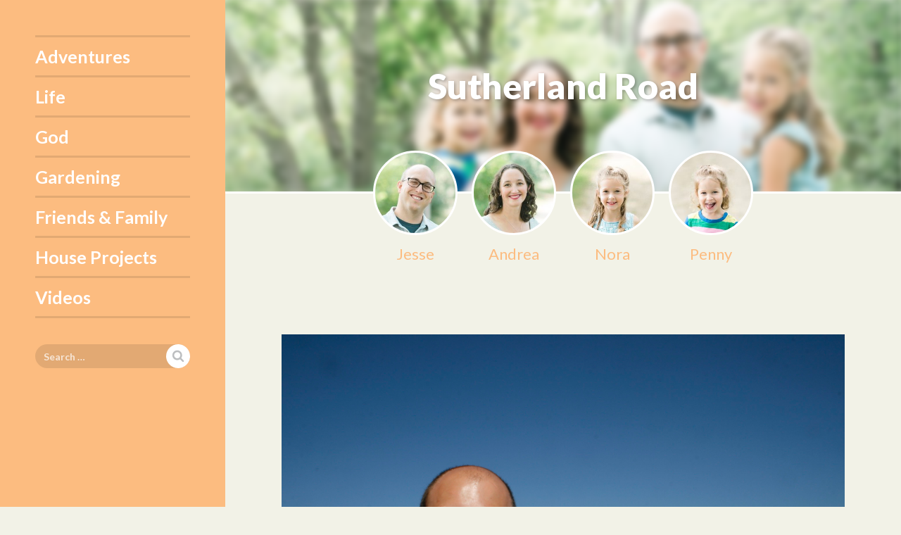

--- FILE ---
content_type: text/html; charset=UTF-8
request_url: https://sutherlandroad.com/2011/07/rome/_mg_0986/
body_size: 6724
content:
<!DOCTYPE html>
<html lang="en-US">
<head>
<meta charset="UTF-8">
<meta name="viewport" content="width=device-width, initial-scale=1">
<link rel="profile" href="http://gmpg.org/xfn/11">
<link rel="pingback" href="https://sutherlandroad.com/xmlrpc.php">

<meta name='robots' content='index, follow, max-image-preview:large, max-snippet:-1, max-video-preview:-1' />
	<style>img:is([sizes="auto" i], [sizes^="auto," i]) { contain-intrinsic-size: 3000px 1500px }</style>
	
	<!-- This site is optimized with the Yoast SEO plugin v24.2 - https://yoast.com/wordpress/plugins/seo/ -->
	<title>_MG_0986 - Sutherland Road</title>
	<link rel="canonical" href="https://sutherlandroad.com/2011/07/rome/_mg_0986/" />
	<meta property="og:locale" content="en_US" />
	<meta property="og:type" content="article" />
	<meta property="og:title" content="_MG_0986 - Sutherland Road" />
	<meta property="og:description" content="View from the dome" />
	<meta property="og:url" content="https://sutherlandroad.com/2011/07/rome/_mg_0986/" />
	<meta property="og:site_name" content="Sutherland Road" />
	<meta property="og:image" content="https://sutherlandroad.com/2011/07/rome/_mg_0986" />
	<meta property="og:image:width" content="3888" />
	<meta property="og:image:height" content="2592" />
	<meta property="og:image:type" content="image/jpeg" />
	<meta name="twitter:card" content="summary_large_image" />
	<script type="application/ld+json" class="yoast-schema-graph">{"@context":"https://schema.org","@graph":[{"@type":"WebPage","@id":"https://sutherlandroad.com/2011/07/rome/_mg_0986/","url":"https://sutherlandroad.com/2011/07/rome/_mg_0986/","name":"_MG_0986 - Sutherland Road","isPartOf":{"@id":"https://sutherlandroad.com/#website"},"primaryImageOfPage":{"@id":"https://sutherlandroad.com/2011/07/rome/_mg_0986/#primaryimage"},"image":{"@id":"https://sutherlandroad.com/2011/07/rome/_mg_0986/#primaryimage"},"thumbnailUrl":"https://sutherlandroad.com/wp-content/uploads/2011/07/MG_0986.jpg","datePublished":"2011-07-20T03:31:39+00:00","dateModified":"2011-07-20T03:31:39+00:00","breadcrumb":{"@id":"https://sutherlandroad.com/2011/07/rome/_mg_0986/#breadcrumb"},"inLanguage":"en-US","potentialAction":[{"@type":"ReadAction","target":["https://sutherlandroad.com/2011/07/rome/_mg_0986/"]}]},{"@type":"ImageObject","inLanguage":"en-US","@id":"https://sutherlandroad.com/2011/07/rome/_mg_0986/#primaryimage","url":"https://sutherlandroad.com/wp-content/uploads/2011/07/MG_0986.jpg","contentUrl":"https://sutherlandroad.com/wp-content/uploads/2011/07/MG_0986.jpg","width":"3888","height":"2592","caption":"View from the dome"},{"@type":"BreadcrumbList","@id":"https://sutherlandroad.com/2011/07/rome/_mg_0986/#breadcrumb","itemListElement":[{"@type":"ListItem","position":1,"name":"Home","item":"https://sutherlandroad.com/"},{"@type":"ListItem","position":2,"name":"Rome","item":"https://sutherlandroad.com/2011/07/rome/"},{"@type":"ListItem","position":3,"name":"_MG_0986"}]},{"@type":"WebSite","@id":"https://sutherlandroad.com/#website","url":"https://sutherlandroad.com/","name":"Sutherland Road","description":"Detours and Adventures","potentialAction":[{"@type":"SearchAction","target":{"@type":"EntryPoint","urlTemplate":"https://sutherlandroad.com/?s={search_term_string}"},"query-input":{"@type":"PropertyValueSpecification","valueRequired":true,"valueName":"search_term_string"}}],"inLanguage":"en-US"}]}</script>
	<!-- / Yoast SEO plugin. -->


<link rel='dns-prefetch' href='//fonts.googleapis.com' />
<link rel="alternate" type="application/rss+xml" title="Sutherland Road &raquo; Feed" href="https://sutherlandroad.com/feed/" />
<link rel="alternate" type="application/rss+xml" title="Sutherland Road &raquo; Comments Feed" href="https://sutherlandroad.com/comments/feed/" />
<script type="text/javascript">
/* <![CDATA[ */
window._wpemojiSettings = {"baseUrl":"https:\/\/s.w.org\/images\/core\/emoji\/15.0.3\/72x72\/","ext":".png","svgUrl":"https:\/\/s.w.org\/images\/core\/emoji\/15.0.3\/svg\/","svgExt":".svg","source":{"concatemoji":"https:\/\/sutherlandroad.com\/wp-includes\/js\/wp-emoji-release.min.js?ver=6.7.4"}};
/*! This file is auto-generated */
!function(i,n){var o,s,e;function c(e){try{var t={supportTests:e,timestamp:(new Date).valueOf()};sessionStorage.setItem(o,JSON.stringify(t))}catch(e){}}function p(e,t,n){e.clearRect(0,0,e.canvas.width,e.canvas.height),e.fillText(t,0,0);var t=new Uint32Array(e.getImageData(0,0,e.canvas.width,e.canvas.height).data),r=(e.clearRect(0,0,e.canvas.width,e.canvas.height),e.fillText(n,0,0),new Uint32Array(e.getImageData(0,0,e.canvas.width,e.canvas.height).data));return t.every(function(e,t){return e===r[t]})}function u(e,t,n){switch(t){case"flag":return n(e,"\ud83c\udff3\ufe0f\u200d\u26a7\ufe0f","\ud83c\udff3\ufe0f\u200b\u26a7\ufe0f")?!1:!n(e,"\ud83c\uddfa\ud83c\uddf3","\ud83c\uddfa\u200b\ud83c\uddf3")&&!n(e,"\ud83c\udff4\udb40\udc67\udb40\udc62\udb40\udc65\udb40\udc6e\udb40\udc67\udb40\udc7f","\ud83c\udff4\u200b\udb40\udc67\u200b\udb40\udc62\u200b\udb40\udc65\u200b\udb40\udc6e\u200b\udb40\udc67\u200b\udb40\udc7f");case"emoji":return!n(e,"\ud83d\udc26\u200d\u2b1b","\ud83d\udc26\u200b\u2b1b")}return!1}function f(e,t,n){var r="undefined"!=typeof WorkerGlobalScope&&self instanceof WorkerGlobalScope?new OffscreenCanvas(300,150):i.createElement("canvas"),a=r.getContext("2d",{willReadFrequently:!0}),o=(a.textBaseline="top",a.font="600 32px Arial",{});return e.forEach(function(e){o[e]=t(a,e,n)}),o}function t(e){var t=i.createElement("script");t.src=e,t.defer=!0,i.head.appendChild(t)}"undefined"!=typeof Promise&&(o="wpEmojiSettingsSupports",s=["flag","emoji"],n.supports={everything:!0,everythingExceptFlag:!0},e=new Promise(function(e){i.addEventListener("DOMContentLoaded",e,{once:!0})}),new Promise(function(t){var n=function(){try{var e=JSON.parse(sessionStorage.getItem(o));if("object"==typeof e&&"number"==typeof e.timestamp&&(new Date).valueOf()<e.timestamp+604800&&"object"==typeof e.supportTests)return e.supportTests}catch(e){}return null}();if(!n){if("undefined"!=typeof Worker&&"undefined"!=typeof OffscreenCanvas&&"undefined"!=typeof URL&&URL.createObjectURL&&"undefined"!=typeof Blob)try{var e="postMessage("+f.toString()+"("+[JSON.stringify(s),u.toString(),p.toString()].join(",")+"));",r=new Blob([e],{type:"text/javascript"}),a=new Worker(URL.createObjectURL(r),{name:"wpTestEmojiSupports"});return void(a.onmessage=function(e){c(n=e.data),a.terminate(),t(n)})}catch(e){}c(n=f(s,u,p))}t(n)}).then(function(e){for(var t in e)n.supports[t]=e[t],n.supports.everything=n.supports.everything&&n.supports[t],"flag"!==t&&(n.supports.everythingExceptFlag=n.supports.everythingExceptFlag&&n.supports[t]);n.supports.everythingExceptFlag=n.supports.everythingExceptFlag&&!n.supports.flag,n.DOMReady=!1,n.readyCallback=function(){n.DOMReady=!0}}).then(function(){return e}).then(function(){var e;n.supports.everything||(n.readyCallback(),(e=n.source||{}).concatemoji?t(e.concatemoji):e.wpemoji&&e.twemoji&&(t(e.twemoji),t(e.wpemoji)))}))}((window,document),window._wpemojiSettings);
/* ]]> */
</script>
<style id='wp-emoji-styles-inline-css' type='text/css'>

	img.wp-smiley, img.emoji {
		display: inline !important;
		border: none !important;
		box-shadow: none !important;
		height: 1em !important;
		width: 1em !important;
		margin: 0 0.07em !important;
		vertical-align: -0.1em !important;
		background: none !important;
		padding: 0 !important;
	}
</style>
<link rel='stylesheet' id='wp-block-library-css' href='https://sutherlandroad.com/wp-includes/css/dist/block-library/style.min.css?ver=6.7.4' type='text/css' media='all' />
<style id='classic-theme-styles-inline-css' type='text/css'>
/*! This file is auto-generated */
.wp-block-button__link{color:#fff;background-color:#32373c;border-radius:9999px;box-shadow:none;text-decoration:none;padding:calc(.667em + 2px) calc(1.333em + 2px);font-size:1.125em}.wp-block-file__button{background:#32373c;color:#fff;text-decoration:none}
</style>
<style id='global-styles-inline-css' type='text/css'>
:root{--wp--preset--aspect-ratio--square: 1;--wp--preset--aspect-ratio--4-3: 4/3;--wp--preset--aspect-ratio--3-4: 3/4;--wp--preset--aspect-ratio--3-2: 3/2;--wp--preset--aspect-ratio--2-3: 2/3;--wp--preset--aspect-ratio--16-9: 16/9;--wp--preset--aspect-ratio--9-16: 9/16;--wp--preset--color--black: #000000;--wp--preset--color--cyan-bluish-gray: #abb8c3;--wp--preset--color--white: #ffffff;--wp--preset--color--pale-pink: #f78da7;--wp--preset--color--vivid-red: #cf2e2e;--wp--preset--color--luminous-vivid-orange: #ff6900;--wp--preset--color--luminous-vivid-amber: #fcb900;--wp--preset--color--light-green-cyan: #7bdcb5;--wp--preset--color--vivid-green-cyan: #00d084;--wp--preset--color--pale-cyan-blue: #8ed1fc;--wp--preset--color--vivid-cyan-blue: #0693e3;--wp--preset--color--vivid-purple: #9b51e0;--wp--preset--gradient--vivid-cyan-blue-to-vivid-purple: linear-gradient(135deg,rgba(6,147,227,1) 0%,rgb(155,81,224) 100%);--wp--preset--gradient--light-green-cyan-to-vivid-green-cyan: linear-gradient(135deg,rgb(122,220,180) 0%,rgb(0,208,130) 100%);--wp--preset--gradient--luminous-vivid-amber-to-luminous-vivid-orange: linear-gradient(135deg,rgba(252,185,0,1) 0%,rgba(255,105,0,1) 100%);--wp--preset--gradient--luminous-vivid-orange-to-vivid-red: linear-gradient(135deg,rgba(255,105,0,1) 0%,rgb(207,46,46) 100%);--wp--preset--gradient--very-light-gray-to-cyan-bluish-gray: linear-gradient(135deg,rgb(238,238,238) 0%,rgb(169,184,195) 100%);--wp--preset--gradient--cool-to-warm-spectrum: linear-gradient(135deg,rgb(74,234,220) 0%,rgb(151,120,209) 20%,rgb(207,42,186) 40%,rgb(238,44,130) 60%,rgb(251,105,98) 80%,rgb(254,248,76) 100%);--wp--preset--gradient--blush-light-purple: linear-gradient(135deg,rgb(255,206,236) 0%,rgb(152,150,240) 100%);--wp--preset--gradient--blush-bordeaux: linear-gradient(135deg,rgb(254,205,165) 0%,rgb(254,45,45) 50%,rgb(107,0,62) 100%);--wp--preset--gradient--luminous-dusk: linear-gradient(135deg,rgb(255,203,112) 0%,rgb(199,81,192) 50%,rgb(65,88,208) 100%);--wp--preset--gradient--pale-ocean: linear-gradient(135deg,rgb(255,245,203) 0%,rgb(182,227,212) 50%,rgb(51,167,181) 100%);--wp--preset--gradient--electric-grass: linear-gradient(135deg,rgb(202,248,128) 0%,rgb(113,206,126) 100%);--wp--preset--gradient--midnight: linear-gradient(135deg,rgb(2,3,129) 0%,rgb(40,116,252) 100%);--wp--preset--font-size--small: 13px;--wp--preset--font-size--medium: 20px;--wp--preset--font-size--large: 36px;--wp--preset--font-size--x-large: 42px;--wp--preset--spacing--20: 0.44rem;--wp--preset--spacing--30: 0.67rem;--wp--preset--spacing--40: 1rem;--wp--preset--spacing--50: 1.5rem;--wp--preset--spacing--60: 2.25rem;--wp--preset--spacing--70: 3.38rem;--wp--preset--spacing--80: 5.06rem;--wp--preset--shadow--natural: 6px 6px 9px rgba(0, 0, 0, 0.2);--wp--preset--shadow--deep: 12px 12px 50px rgba(0, 0, 0, 0.4);--wp--preset--shadow--sharp: 6px 6px 0px rgba(0, 0, 0, 0.2);--wp--preset--shadow--outlined: 6px 6px 0px -3px rgba(255, 255, 255, 1), 6px 6px rgba(0, 0, 0, 1);--wp--preset--shadow--crisp: 6px 6px 0px rgba(0, 0, 0, 1);}:where(.is-layout-flex){gap: 0.5em;}:where(.is-layout-grid){gap: 0.5em;}body .is-layout-flex{display: flex;}.is-layout-flex{flex-wrap: wrap;align-items: center;}.is-layout-flex > :is(*, div){margin: 0;}body .is-layout-grid{display: grid;}.is-layout-grid > :is(*, div){margin: 0;}:where(.wp-block-columns.is-layout-flex){gap: 2em;}:where(.wp-block-columns.is-layout-grid){gap: 2em;}:where(.wp-block-post-template.is-layout-flex){gap: 1.25em;}:where(.wp-block-post-template.is-layout-grid){gap: 1.25em;}.has-black-color{color: var(--wp--preset--color--black) !important;}.has-cyan-bluish-gray-color{color: var(--wp--preset--color--cyan-bluish-gray) !important;}.has-white-color{color: var(--wp--preset--color--white) !important;}.has-pale-pink-color{color: var(--wp--preset--color--pale-pink) !important;}.has-vivid-red-color{color: var(--wp--preset--color--vivid-red) !important;}.has-luminous-vivid-orange-color{color: var(--wp--preset--color--luminous-vivid-orange) !important;}.has-luminous-vivid-amber-color{color: var(--wp--preset--color--luminous-vivid-amber) !important;}.has-light-green-cyan-color{color: var(--wp--preset--color--light-green-cyan) !important;}.has-vivid-green-cyan-color{color: var(--wp--preset--color--vivid-green-cyan) !important;}.has-pale-cyan-blue-color{color: var(--wp--preset--color--pale-cyan-blue) !important;}.has-vivid-cyan-blue-color{color: var(--wp--preset--color--vivid-cyan-blue) !important;}.has-vivid-purple-color{color: var(--wp--preset--color--vivid-purple) !important;}.has-black-background-color{background-color: var(--wp--preset--color--black) !important;}.has-cyan-bluish-gray-background-color{background-color: var(--wp--preset--color--cyan-bluish-gray) !important;}.has-white-background-color{background-color: var(--wp--preset--color--white) !important;}.has-pale-pink-background-color{background-color: var(--wp--preset--color--pale-pink) !important;}.has-vivid-red-background-color{background-color: var(--wp--preset--color--vivid-red) !important;}.has-luminous-vivid-orange-background-color{background-color: var(--wp--preset--color--luminous-vivid-orange) !important;}.has-luminous-vivid-amber-background-color{background-color: var(--wp--preset--color--luminous-vivid-amber) !important;}.has-light-green-cyan-background-color{background-color: var(--wp--preset--color--light-green-cyan) !important;}.has-vivid-green-cyan-background-color{background-color: var(--wp--preset--color--vivid-green-cyan) !important;}.has-pale-cyan-blue-background-color{background-color: var(--wp--preset--color--pale-cyan-blue) !important;}.has-vivid-cyan-blue-background-color{background-color: var(--wp--preset--color--vivid-cyan-blue) !important;}.has-vivid-purple-background-color{background-color: var(--wp--preset--color--vivid-purple) !important;}.has-black-border-color{border-color: var(--wp--preset--color--black) !important;}.has-cyan-bluish-gray-border-color{border-color: var(--wp--preset--color--cyan-bluish-gray) !important;}.has-white-border-color{border-color: var(--wp--preset--color--white) !important;}.has-pale-pink-border-color{border-color: var(--wp--preset--color--pale-pink) !important;}.has-vivid-red-border-color{border-color: var(--wp--preset--color--vivid-red) !important;}.has-luminous-vivid-orange-border-color{border-color: var(--wp--preset--color--luminous-vivid-orange) !important;}.has-luminous-vivid-amber-border-color{border-color: var(--wp--preset--color--luminous-vivid-amber) !important;}.has-light-green-cyan-border-color{border-color: var(--wp--preset--color--light-green-cyan) !important;}.has-vivid-green-cyan-border-color{border-color: var(--wp--preset--color--vivid-green-cyan) !important;}.has-pale-cyan-blue-border-color{border-color: var(--wp--preset--color--pale-cyan-blue) !important;}.has-vivid-cyan-blue-border-color{border-color: var(--wp--preset--color--vivid-cyan-blue) !important;}.has-vivid-purple-border-color{border-color: var(--wp--preset--color--vivid-purple) !important;}.has-vivid-cyan-blue-to-vivid-purple-gradient-background{background: var(--wp--preset--gradient--vivid-cyan-blue-to-vivid-purple) !important;}.has-light-green-cyan-to-vivid-green-cyan-gradient-background{background: var(--wp--preset--gradient--light-green-cyan-to-vivid-green-cyan) !important;}.has-luminous-vivid-amber-to-luminous-vivid-orange-gradient-background{background: var(--wp--preset--gradient--luminous-vivid-amber-to-luminous-vivid-orange) !important;}.has-luminous-vivid-orange-to-vivid-red-gradient-background{background: var(--wp--preset--gradient--luminous-vivid-orange-to-vivid-red) !important;}.has-very-light-gray-to-cyan-bluish-gray-gradient-background{background: var(--wp--preset--gradient--very-light-gray-to-cyan-bluish-gray) !important;}.has-cool-to-warm-spectrum-gradient-background{background: var(--wp--preset--gradient--cool-to-warm-spectrum) !important;}.has-blush-light-purple-gradient-background{background: var(--wp--preset--gradient--blush-light-purple) !important;}.has-blush-bordeaux-gradient-background{background: var(--wp--preset--gradient--blush-bordeaux) !important;}.has-luminous-dusk-gradient-background{background: var(--wp--preset--gradient--luminous-dusk) !important;}.has-pale-ocean-gradient-background{background: var(--wp--preset--gradient--pale-ocean) !important;}.has-electric-grass-gradient-background{background: var(--wp--preset--gradient--electric-grass) !important;}.has-midnight-gradient-background{background: var(--wp--preset--gradient--midnight) !important;}.has-small-font-size{font-size: var(--wp--preset--font-size--small) !important;}.has-medium-font-size{font-size: var(--wp--preset--font-size--medium) !important;}.has-large-font-size{font-size: var(--wp--preset--font-size--large) !important;}.has-x-large-font-size{font-size: var(--wp--preset--font-size--x-large) !important;}
:where(.wp-block-post-template.is-layout-flex){gap: 1.25em;}:where(.wp-block-post-template.is-layout-grid){gap: 1.25em;}
:where(.wp-block-columns.is-layout-flex){gap: 2em;}:where(.wp-block-columns.is-layout-grid){gap: 2em;}
:root :where(.wp-block-pullquote){font-size: 1.5em;line-height: 1.6;}
</style>
<link rel='stylesheet' id='bootstrap-css' href='https://sutherlandroad.com/wp-content/themes/wp-family-blog/css/bootstrap.min.css?ver=3.3.5' type='text/css' media='all' />
<link rel='stylesheet' id='lato-css' href='https://fonts.googleapis.com/css?family=Lato%3A900%2C700%2C400%2C400italic%2C700italic&#038;ver=6.7.4' type='text/css' media='all' />
<link rel='stylesheet' id='wp-family-blog-style-css' href='https://sutherlandroad.com/wp-content/themes/wp-family-blog/style.css?ver=1.0.6' type='text/css' media='all' />
<script type="text/javascript" src="https://sutherlandroad.com/wp-includes/js/jquery/jquery.min.js?ver=3.7.1" id="jquery-core-js"></script>
<script type="text/javascript" src="https://sutherlandroad.com/wp-includes/js/jquery/jquery-migrate.min.js?ver=3.4.1" id="jquery-migrate-js"></script>
<link rel="https://api.w.org/" href="https://sutherlandroad.com/wp-json/" /><link rel="alternate" title="JSON" type="application/json" href="https://sutherlandroad.com/wp-json/wp/v2/media/771" /><link rel="EditURI" type="application/rsd+xml" title="RSD" href="https://sutherlandroad.com/xmlrpc.php?rsd" />
<meta name="generator" content="WordPress 6.7.4" />
<link rel='shortlink' href='https://sutherlandroad.com/?p=771' />
<link rel="alternate" title="oEmbed (JSON)" type="application/json+oembed" href="https://sutherlandroad.com/wp-json/oembed/1.0/embed?url=https%3A%2F%2Fsutherlandroad.com%2F2011%2F07%2Frome%2F_mg_0986%2F" />
<link rel="alternate" title="oEmbed (XML)" type="text/xml+oembed" href="https://sutherlandroad.com/wp-json/oembed/1.0/embed?url=https%3A%2F%2Fsutherlandroad.com%2F2011%2F07%2Frome%2F_mg_0986%2F&#038;format=xml" />
         <style type="text/css">
             .sidebarnav .sidebar { background:#fcbc80; }
             .site-navigation { background:#fcbc80; }
             #cboxClose{ background-color:#fcbc80; }
             #cboxClose:hover{ background-color:#bb6f6b; }
             .site-navigation .navbar-toggle .icon-bar { background:#fcbc80; }
             .btn-primary, .submit, .hentry a.post-edit-link, .posts-navigation a { background:#fcbc80; }
             .btn-primary:hover, .comment-respond .form-submit .submit:hover, .hentry a.post-edit-link:hover, .btn-primary:active, .comment-respond .form-submit .submit:active, .hentry a.post-edit-link:active, .btn-primary:focus, .comment-respond .form-submit .submit:focus, .hentry a.post-edit-link:focus, .btn-primary:hover:focus, .comment-respond .form-submit .submit:hover:focus, .hentry a.post-edit-link:hover:focus, .posts-navigation a:hover, .posts-navigation a:focus, .posts-navigation:hover:focus { background:#bb6f6b; }
             #infscr-loading img { background:#bb6f6b; }
             a { color:#fcbc80; }
             a:hover, a:active, a:focus, a:active:focus { color:#bb6f6b; }
             h1, h2 { color:#bb6f6b; }
             .family-list { color:#fcbc80; }
             .family-list .circle { background-color:#bb6f6b; }
             .family-list a:hover .circle { border-color:#bb6f6b; }
             .hentry .entry-title { color:#fcbc80; }
             .hentry .family-icon { background-color:#bb6f6b; }
             .comment-meta { background-color:#fcbc80; }
             .required { color:#bb6f6b; }
             .content-area .hentry .entry-footer .entry-meta .page-links a .page-link { background:#bb6f6b; }
             .content-area .hentry .entry-footer .entry-meta .page-links a:hover .page-link { background:#fcbc80; }
             .content-area .search-form .search-submit { background-color:#bb6f6b; }
             .content-area .search-form .search-submit:hover { background-color:#fcbc80; }
             .social-links li a { background-color:#bb6f6b; }
             .social-links li a:hover { background-color:#fcbc80; }
             @media (min-width: 768px) { body.topnav .wrapper .site-navigation .sub-menu li a:hover, body.topnav .wrapper .site-navigation .sub-menu li.hover>a { color:#fcbc80; } }
			 @media (min-width: 768px) and (max-width: 992px) { .sidebarnav .site-navigation .sub-menu li a:hover, .sidebarnav .site-navigation .sub-menu li.hover>a { color:#fcbc80; } } 
         </style>
    </head>


<body class="attachment attachment-template-default single single-attachment postid-771 attachmentid-771 attachment-jpeg group-blog sidebarnav warm header-blur primary-bright has-family">
	<div class="wrapper">
		<div id="page" class="site clearfix">
			<a class="skip-link screen-reader-text" href="#content">Skip to content</a>
		
							<div class="sidebar">
								
					<nav id="site-navigation" class="site-navigation clearfix" role="navigation">
						<button type="button" class="navbar-toggle collapsed">
							<span class="navbar-toggle-label">Menu</span>
							<span class="icon-bar"></span>
							<span class="icon-bar"></span>
							<span class="icon-bar"></span>
						</button>
						<div class="primary-menu-area">
							<div class="menu-main-menu-container"><ul id="primary-menu" class="menu"><li id="menu-item-1366" class="menu-item menu-item-type-taxonomy menu-item-object-category menu-item-1366"><a href="https://sutherlandroad.com/category/adventures/">Adventures</a></li>
<li id="menu-item-1372" class="menu-item menu-item-type-taxonomy menu-item-object-category menu-item-1372"><a href="https://sutherlandroad.com/category/life/">Life</a></li>
<li id="menu-item-1370" class="menu-item menu-item-type-taxonomy menu-item-object-category menu-item-1370"><a href="https://sutherlandroad.com/category/god/">God</a></li>
<li id="menu-item-1369" class="menu-item menu-item-type-taxonomy menu-item-object-category menu-item-1369"><a href="https://sutherlandroad.com/category/gardening/">Gardening</a></li>
<li id="menu-item-1368" class="menu-item menu-item-type-taxonomy menu-item-object-category menu-item-1368"><a href="https://sutherlandroad.com/category/friends-family/">Friends &#038; Family</a></li>
<li id="menu-item-1371" class="menu-item menu-item-type-taxonomy menu-item-object-category menu-item-1371"><a href="https://sutherlandroad.com/category/house-projects/">House Projects</a></li>
<li id="menu-item-1374" class="menu-item menu-item-type-taxonomy menu-item-object-category menu-item-1374"><a href="https://sutherlandroad.com/category/videos/">Videos</a></li>
</ul></div>						</div><!-- .collapse -->
					</nav><!-- #site-navigation -->
				
				
									
<aside id="secondary" class="widget-area" role="complementary">
	<section id="search-4" class="widget widget_search"><form role="search" method="get" class="search-form" action="https://sutherlandroad.com/">
				<label>
					<span class="screen-reader-text">Search for:</span>
					<input type="search" class="search-field" placeholder="Search &hellip;" value="" name="s" />
				</label>
				<input type="submit" class="search-submit" value="Search" />
			</form></section></aside><!-- #secondary -->
					</div><!-- .sidebar -->
						
			<div id="site-content" class="site-content">
				
				<header id="site-header" class="site-header" role="banner">
					<div class="background-area">
																		<div class="background" style="background-image:url('https://sutherlandroad.com/wp-content/uploads/2018/10/cropped-Lashbrook-Extended-Family-Session-All-Final-Collection-0101.jpg')"></div>
					</div><!-- .background-area -->
					<div class="site-branding">
													<div class="site-title"><a href="https://sutherlandroad.com/" rel="home">Sutherland Road</a></div>
											</div><!-- .site-branding -->
					
											<ul class="family-list"><li><a href="https://sutherlandroad.com/family-members/jesse/"><div class="circle" style="background-image:url(https://sutherlandroad.com/wp-content/uploads/2016/01/jesse-new-200x200.jpg)"></div><div class="name">Jesse</div></a></li><li><a href="https://sutherlandroad.com/family-members/andrea/"><div class="circle" style="background-image:url(https://sutherlandroad.com/wp-content/uploads/2016/01/andrea-new-200x200.jpg)"></div><div class="name">Andrea</div></a></li><li><a href="https://sutherlandroad.com/family-members/nora/"><div class="circle" style="background-image:url(https://sutherlandroad.com/wp-content/uploads/2016/01/nora-new-200x200.jpg)"></div><div class="name">Nora</div></a></li><li><a href="https://sutherlandroad.com/family-members/penny/"><div class="circle" style="background-image:url(https://sutherlandroad.com/wp-content/uploads/2016/01/penny-new-200x200.jpg)"></div><div class="name">Penny</div></a></li></ul><!-- .family-list -->										
				</header><!-- #site-header -->

	<div id="primary" class="content-area">
		<main id="main" class="site-main" role="main">
			
		
<article id="post-771" class="post-771 attachment type-attachment status-inherit hentry">		
		
	<div class="entry-attachment">
					<img src="https://sutherlandroad.com/wp-content/uploads/2011/07/MG_0986.jpg" width="3888" height="2592"  class="attachment-medium" alt="" />
			</div>
    
    <div class="article-padding">
	    
		<header class="entry-header">
			<h1 class="entry-title">_MG_0986</h1>			
										<div class="meta"><span class="posted-on"><time class="entry-date published updated" datetime="2011-07-19T22:31:39-05:00">July 19, 2011</time></span></div>
					</header><!-- .entry-header -->
		
		<div class="entry-content">
			<p>View from the dome</p>					</div><!-- .entry-content -->
		
    </div><!-- .article-padding -->

	<footer class="entry-footer">
										</footer><!-- .entry-footer -->
</article><!-- #post-## -->

		</main><!-- #main -->
	</div><!-- #primary -->

		
			</div><!-- #content -->
	
		</div><!-- #page -->
	
		<div class="push"></div>
		
	</div><!-- .wrapper -->
	
	<footer id="colophon" class="site-footer" role="contentinfo">
		<div class="site-info">
			&copy; Copyright 2026. Proudly powered by <a href="http://wordpress.org">WordPress</a> and <a href="http://familywp.com">WP Family Blog</a>		</div><!-- .site-info -->
	</footer><!-- #colophon -->

<script type="text/javascript" src="https://sutherlandroad.com/wp-content/themes/wp-family-blog/js/bootstrap.min.js?ver=3.3.6" id="bootstrapjs-js"></script>
<script type="text/javascript" src="https://sutherlandroad.com/wp-content/themes/wp-family-blog/js/skip-link-focus-fix.js?ver=20130115" id="wp-family-blog-skip-link-focus-fix-js"></script>
<script type="text/javascript" src="https://sutherlandroad.com/wp-content/themes/wp-family-blog/js/jquery.colorbox-min.js?ver=1.6.3" id="colorboxjs-js"></script>
<script type="text/javascript" src="https://sutherlandroad.com/wp-content/themes/wp-family-blog/js/jquery.fitvids.js?ver=1.1" id="fitvidsjs-js"></script>
<script type="text/javascript" src="https://sutherlandroad.com/wp-content/themes/wp-family-blog/js/wp-family-blog.js?ver=1.0.6" id="wp-family-blog-js-js"></script>

</body>
</html>
